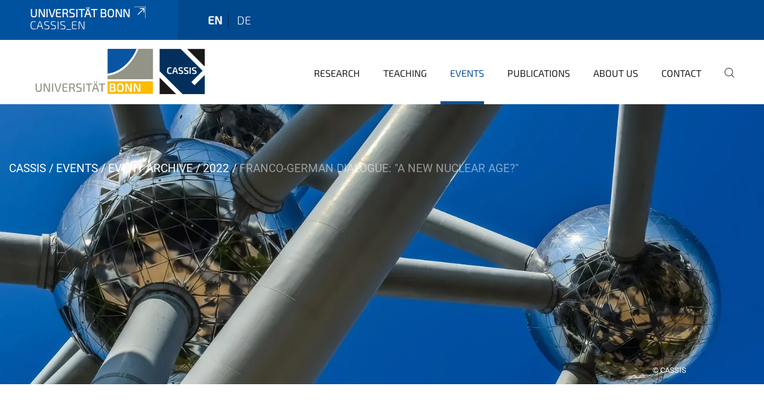

--- FILE ---
content_type: text/html;charset=utf-8
request_url: https://www.cassis.uni-bonn.de/en/events/event-archive/2022/franco-german-dialogue-a-new-nuclear-age
body_size: 6589
content:
<!DOCTYPE html>
<html xmlns="http://www.w3.org/1999/xhtml" lang="en" xml:lang="en">
<head><meta http-equiv="Content-Type" content="text/html; charset=UTF-8" /><link rel="alternate" hreflang="de" href="https://www.cassis.uni-bonn.de/de/veranstaltungen/veranstaltungsarchiv/2022/deutsch-franzoesischer-dialog-atomare-fragen" /><link rel="alternate" hreflang="en" href="https://www.cassis.uni-bonn.de/en/events/event-archive/2022/franco-german-dialogue-a-new-nuclear-age" /><link data-head-resource="1" rel="stylesheet" href="/++theme++barceloneta/css/barceloneta.min.css" /><link data-head-resource="1" rel="stylesheet" type="text/css" href="/++theme++unibonn.theme/css/style.css?tag=21-01-2026_12-25-24" /><link rel="canonical" href="https://www.cassis.uni-bonn.de/en/events/event-archive/2022/franco-german-dialogue-a-new-nuclear-age" /><link rel="preload icon" type="image/vnd.microsoft.icon" href="https://www.cassis.uni-bonn.de/en/favicon.ico" /><link rel="mask-icon" href="https://www.cassis.uni-bonn.de/en/favicon.ico" /><link href="https://www.cassis.uni-bonn.de/en/@@search" rel="search" title="Search this site" /><link data-bundle="easyform" href="https://www.cassis.uni-bonn.de/++webresource++b6e63fde-4269-5984-a67a-480840700e9a/++resource++easyform.css" media="all" rel="stylesheet" type="text/css" /><link data-bundle="multilingual" href="https://www.cassis.uni-bonn.de/++webresource++f30a16e6-dac4-5f5f-a036-b24364abdfc8/++resource++plone.app.multilingual.stylesheet/multilingual.css" media="all" rel="stylesheet" type="text/css" /><link data-bundle="plone-fullscreen" href="https://www.cassis.uni-bonn.de/++webresource++ac83a459-aa2c-5a45-80a9-9d3e95ae0847/++plone++static/plone-fullscreen/fullscreen.css" media="all" rel="stylesheet" type="text/css" /><script async="True" data-bundle="plone-fullscreen" integrity="sha384-yAbXscL0aoE/0AkFhaGNz6d74lDy9Cz7PXfkWNqRnFm0/ewX0uoBBoyPBU5qW7Nr" src="https://www.cassis.uni-bonn.de/++webresource++6aa4c841-faf5-51e8-8109-90bd97e7aa07/++plone++static/plone-fullscreen/fullscreen.js"></script><script data-bundle="plone" integrity="sha384-6Wh7fW8sei4bJMY3a6PIfr5jae6gj9dIadjpiDZBJsr9pJ5gW0bsg0IzoolcL3H0" src="https://www.cassis.uni-bonn.de/++webresource++cff93eba-89cf-5661-8beb-464cc1d0cbc7/++plone++static/bundle-plone/bundle.min.js"></script><script data-head-resource="1" src="/++theme++unibonn.theme/js/libs.js?tag=21-01-2026_12-25-32"></script><script data-head-resource="1" src="/++theme++unibonn.theme/js/script.js?tag=21-01-2026_12-25-32"></script>
  <meta charset="utf-8"><meta charset="utf-8" /><meta name="twitter:card" content="summary" /><meta property="og:site_name" content="CASSIS" /><meta property="og:title" content="Franco-German dialogue: &amp;quot;A new nuclear age?&amp;quot;" /><meta property="og:type" content="website" /><meta property="og:description" content="At least since Russia's renewed attack on Ukraine in February 2022, nuclear weapons, almost forgotten after the end of the Cold War, have once again been the cornerstone of Europe's security architecture. Discussions about the civilian use of nuclear energy are also taking place against the background of the fight against climate change currently a renaissance. Opportunity for the Franco-German strategic dialogue to pose the question of nuclear differences and similarities between the two partners." /><meta property="og:url" content="https://www.cassis.uni-bonn.de/en/events/event-archive/2022/franco-german-dialogue-a-new-nuclear-age" /><meta property="og:image" content="https://www.cassis.uni-bonn.de/@@site-logo/308565-st-original.jpg" /><meta property="og:image:type" content="image/jpeg" /><meta name="description" content="At least since Russia's renewed attack on Ukraine in February 2022, nuclear weapons, almost forgotten after the end of the Cold War, have once again been the cornerstone of Europe's security architecture. Discussions about the civilian use of nuclear energy are also taking place against the background of the fight against climate change currently a renaissance. Opportunity for the Franco-German strategic dialogue to pose the question of nuclear differences and similarities between the two partners." /><meta name="viewport" content="width=device-width, initial-scale=1.0" /><meta name="google-site-verification" content="siH7Mk1TizSyjWnOR_WIg-2KJ90y2bjwtn6MS_W49JA" /><meta name="generator" content="Plone - https://plone.org/" /></meta>
  <meta http-equiv="X-UA-Compatible" content="IE=edge"><meta charset="utf-8" /><meta name="twitter:card" content="summary" /><meta property="og:site_name" content="CASSIS" /><meta property="og:title" content="Franco-German dialogue: &amp;quot;A new nuclear age?&amp;quot;" /><meta property="og:type" content="website" /><meta property="og:description" content="At least since Russia's renewed attack on Ukraine in February 2022, nuclear weapons, almost forgotten after the end of the Cold War, have once again been the cornerstone of Europe's security architecture. Discussions about the civilian use of nuclear energy are also taking place against the background of the fight against climate change currently a renaissance. Opportunity for the Franco-German strategic dialogue to pose the question of nuclear differences and similarities between the two partners." /><meta property="og:url" content="https://www.cassis.uni-bonn.de/en/events/event-archive/2022/franco-german-dialogue-a-new-nuclear-age" /><meta property="og:image" content="https://www.cassis.uni-bonn.de/@@site-logo/308565-st-original.jpg" /><meta property="og:image:type" content="image/jpeg" /><meta name="description" content="At least since Russia's renewed attack on Ukraine in February 2022, nuclear weapons, almost forgotten after the end of the Cold War, have once again been the cornerstone of Europe's security architecture. Discussions about the civilian use of nuclear energy are also taking place against the background of the fight against climate change currently a renaissance. Opportunity for the Franco-German strategic dialogue to pose the question of nuclear differences and similarities between the two partners." /><meta name="viewport" content="width=device-width, initial-scale=1.0" /><meta name="google-site-verification" content="siH7Mk1TizSyjWnOR_WIg-2KJ90y2bjwtn6MS_W49JA" /><meta name="generator" content="Plone - https://plone.org/" /></meta>
  <meta name="viewport" content="width=device-width, initial-scale=1"><meta charset="utf-8" /><meta name="twitter:card" content="summary" /><meta property="og:site_name" content="CASSIS" /><meta property="og:title" content="Franco-German dialogue: &amp;quot;A new nuclear age?&amp;quot;" /><meta property="og:type" content="website" /><meta property="og:description" content="At least since Russia's renewed attack on Ukraine in February 2022, nuclear weapons, almost forgotten after the end of the Cold War, have once again been the cornerstone of Europe's security architecture. Discussions about the civilian use of nuclear energy are also taking place against the background of the fight against climate change currently a renaissance. Opportunity for the Franco-German strategic dialogue to pose the question of nuclear differences and similarities between the two partners." /><meta property="og:url" content="https://www.cassis.uni-bonn.de/en/events/event-archive/2022/franco-german-dialogue-a-new-nuclear-age" /><meta property="og:image" content="https://www.cassis.uni-bonn.de/@@site-logo/308565-st-original.jpg" /><meta property="og:image:type" content="image/jpeg" /><meta name="description" content="At least since Russia's renewed attack on Ukraine in February 2022, nuclear weapons, almost forgotten after the end of the Cold War, have once again been the cornerstone of Europe's security architecture. Discussions about the civilian use of nuclear energy are also taking place against the background of the fight against climate change currently a renaissance. Opportunity for the Franco-German strategic dialogue to pose the question of nuclear differences and similarities between the two partners." /><meta name="viewport" content="width=device-width, initial-scale=1.0" /><meta name="google-site-verification" content="siH7Mk1TizSyjWnOR_WIg-2KJ90y2bjwtn6MS_W49JA" /><meta name="generator" content="Plone - https://plone.org/" /></meta>
  <title>Franco-German dialogue: "A new nuclear age?" — cassis_en</title>
</head>
<body id="visual-portal-wrapper" class="col-content frontend icons-on navigation-theme-navigation_default portaltype-unibonnevent section-events site-en subsection-event-archive subsection-event-archive-2022 subsection-event-archive-2022-franco-german-dialogue-a-new-nuclear-age template-view thumbs-on userrole-anonymous viewpermission-view" dir="ltr" data-base-url="https://www.cassis.uni-bonn.de/en/events/event-archive/2022/franco-german-dialogue-a-new-nuclear-age" data-view-url="https://www.cassis.uni-bonn.de/en/events/event-archive/2022/franco-german-dialogue-a-new-nuclear-age" data-portal-url="https://www.cassis.uni-bonn.de" data-i18ncatalogurl="https://www.cassis.uni-bonn.de/plonejsi18n" data-lazy_loading_image_scales="[{&quot;id&quot;: &quot;large&quot;, &quot;value&quot;: 768}, {&quot;id&quot;: &quot;preview&quot;, &quot;value&quot;: 400}, {&quot;id&quot;: &quot;mini&quot;, &quot;value&quot;: 200}, {&quot;id&quot;: &quot;thumb&quot;, &quot;value&quot;: 128}, {&quot;id&quot;: &quot;tile&quot;, &quot;value&quot;: 64}, {&quot;id&quot;: &quot;icon&quot;, &quot;value&quot;: 32}, {&quot;id&quot;: &quot;listing&quot;, &quot;value&quot;: 16}]" data-pat-pickadate="{&quot;date&quot;: {&quot;selectYears&quot;: 200}, &quot;time&quot;: {&quot;interval&quot;: 5 } }" data-pat-plone-modal="{&quot;actionOptions&quot;: {&quot;displayInModal&quot;: false}}"><div class="outer-wrapper">
    <div class="inner-wrapper">

      <div id="fontfamilies">
  <style>@font-face{font-family:'testfont';src: url('https://www.cassis.uni-bonn.de/font-families/default-fonts/view/++widget++form.widgets.file_eot/@@download');src: url('https://www.cassis.uni-bonn.de/font-families/default-fonts/view/++widget++form.widgets.file_eot/@@download') format('embedded-opentype'),url('https://www.cassis.uni-bonn.de/font-families/default-fonts/view/++widget++form.widgets.file_svg/@@download') format('svg'),url('https://www.cassis.uni-bonn.de/font-families/default-fonts/view/++widget++form.widgets.file_woff/@@download') format('woff'),url('https://www.cassis.uni-bonn.de/font-families/default-fonts/view/++widget++form.widgets.file_ttf/@@download') format('truetype');font-weight:normal;font-style:normal;}.testfont-icon-home:before{content:"\e902";font-family:testfont}.testfont-icon-pencil:before{content:"\e905";font-family:testfont}.testfont-icon-music:before{content:"\e911";font-family:testfont}.testfont-icon-bell:before{content:"\e951";font-family:testfont}
@font-face{font-family:'uni-bonn';src: url('https://www.cassis.uni-bonn.de/font-families/unibonn-fonts/view/++widget++form.widgets.file_eot/@@download');src: url('https://www.cassis.uni-bonn.de/font-families/unibonn-fonts/view/++widget++form.widgets.file_eot/@@download') format('embedded-opentype'),url('https://www.cassis.uni-bonn.de/font-families/unibonn-fonts/view/++widget++form.widgets.file_svg/@@download') format('svg'),url('https://www.cassis.uni-bonn.de/font-families/unibonn-fonts/view/++widget++form.widgets.file_woff/@@download') format('woff'),url('https://www.cassis.uni-bonn.de/font-families/unibonn-fonts/view/++widget++form.widgets.file_ttf/@@download') format('truetype');font-weight:normal;font-style:normal;}.uni-bonn-icon-arrow-down:before{content:"\e900";font-family:uni-bonn}.uni-bonn-icon-arrow-top:before{content:"\e901";font-family:uni-bonn}.uni-bonn-icon-close:before{content:"\e902";font-family:uni-bonn}.uni-bonn-icon-arrow-right:before{content:"\e903";font-family:uni-bonn}.uni-bonn-icon-arrow-left:before{content:"\e904";font-family:uni-bonn}.uni-bonn-icon-external:before{content:"\e905";font-family:uni-bonn}.uni-bonn-icon-search:before{content:"\e906";font-family:uni-bonn}.uni-bonn-icon-whatsapp-outline:before{content:"\e907";font-family:uni-bonn}.uni-bonn-icon-whatsapp:before{content:"\e908";font-family:uni-bonn}.uni-bonn-icon-youtube:before{content:"\e909";font-family:uni-bonn}.uni-bonn-icon-youtube-outline:before{content:"\e90a";font-family:uni-bonn}.uni-bonn-icon-instagram:before{content:"\e90b";font-family:uni-bonn}.uni-bonn-icon-instagram-outline:before{content:"\e90c";font-family:uni-bonn}.uni-bonn-icon-linkedin:before{content:"\e90d";font-family:uni-bonn}.uni-bonn-icon-linkedin-outline:before{content:"\e90e";font-family:uni-bonn}.uni-bonn-icon-xing:before{content:"\e90f";font-family:uni-bonn}.uni-bonn-icon-xing-outline:before{content:"\e910";font-family:uni-bonn}.uni-bonn-icon-twitter:before{content:"\e911";font-family:uni-bonn}.uni-bonn-icon-twitter-outline:before{content:"\e912";font-family:uni-bonn}.uni-bonn-icon-facebook:before{content:"\e913";font-family:uni-bonn}.uni-bonn-icon-facebook-outline:before{content:"\e914";font-family:uni-bonn}.uni-bonn-icon-navigation:before{content:"\e915";font-family:uni-bonn}.uni-bonn-icon-phone-book:before{content:"\e917";font-family:uni-bonn}.uni-bonn-icon-information:before{content:"\e918";font-family:uni-bonn}.uni-bonn-icon-checkbox:before{content:"\e919";font-family:uni-bonn}.uni-bonn-icon-filter-kachel:before{content:"\e91a";font-family:uni-bonn}.uni-bonn-icon-filter:before{content:"\e91b";font-family:uni-bonn}.uni-bonn-icon-filter-liste:before{content:"\e91c";font-family:uni-bonn}.uni-bonn-icon-delete:before{content:"\e91d";font-family:uni-bonn}.uni-bonn-icon-filter-liste-inaktiv:before{content:"\e91e";font-family:uni-bonn}.uni-bonn-icon-cheackbox-aktiv:before{content:"\e91f";font-family:uni-bonn}.uni-bonn-icon-filter-kachel-aktiv:before{content:"\e920";font-family:uni-bonn}.uni-bonn-icon-event:before{content:"\e921";font-family:uni-bonn}.uni-bonn-icon-video:before{content:"\e922";font-family:uni-bonn}.uni-bonn-icon-phone:before{content:"\e923";font-family:uni-bonn}.uni-bonn-icon-fax:before{content:"\e924";font-family:uni-bonn}.uni-bonn-icon-link:before{content:"\e925";font-family:uni-bonn}.uni-bonn-icon-download:before{content:"\e926";font-family:uni-bonn}.uni-bonn-icon-print:before{content:"\e927";font-family:uni-bonn}.uni-bonn-icon-x:before{content:"\e928";font-family:uni-bonn}.uni-bonn-icon-x-outline:before{content:"\e929";font-family:uni-bonn}.uni-bonn-icon-bluesky:before{content:"\e92a";font-family:uni-bonn}.uni-bonn-icon-bluesky-outline:before{content:"\e92b";font-family:uni-bonn}.uni-bonn-icon-location-2:before{content:"\e916";font-family:uni-bonn}.uni-bonn-icon-mastodon:before{content:"\e92c";font-family:uni-bonn}.uni-bonn-icon-mastodon-outline:before{content:"\e92d";font-family:uni-bonn}
@font-face{font-family:'Uni-Bonn-official';src: url('https://www.cassis.uni-bonn.de/font-families/uni-bonn-official/view/++widget++form.widgets.file_eot/@@download');src: url('https://www.cassis.uni-bonn.de/font-families/uni-bonn-official/view/++widget++form.widgets.file_eot/@@download') format('embedded-opentype'),url('https://www.cassis.uni-bonn.de/font-families/uni-bonn-official/view/++widget++form.widgets.file_svg/@@download') format('svg'),url('https://www.cassis.uni-bonn.de/font-families/uni-bonn-official/view/++widget++form.widgets.file_woff/@@download') format('woff'),url('https://www.cassis.uni-bonn.de/font-families/uni-bonn-official/view/++widget++form.widgets.file_ttf/@@download') format('truetype');font-weight:normal;font-style:normal;}.Uni-Bonn-official-icon-fakten-zahlen:before{content:"\e900";font-family:Uni-Bonn-official}.Uni-Bonn-official-icon-forschung:before{content:"\e901";font-family:Uni-Bonn-official}.Uni-Bonn-official-icon-informationen:before{content:"\e902";font-family:Uni-Bonn-official}.Uni-Bonn-official-icon-orientierung:before{content:"\e903";font-family:Uni-Bonn-official}.Uni-Bonn-official-icon-transfer:before{content:"\e904";font-family:Uni-Bonn-official}.Uni-Bonn-official-icon-promotion:before{content:"\e905";font-family:Uni-Bonn-official}.Uni-Bonn-official-icon-hochschulsport:before{content:"\e906";font-family:Uni-Bonn-official}.Uni-Bonn-official-icon-it:before{content:"\e907";font-family:Uni-Bonn-official}.Uni-Bonn-official-icon-argelander:before{content:"\e908";font-family:Uni-Bonn-official}.Uni-Bonn-official-icon-diversity:before{content:"\e909";font-family:Uni-Bonn-official}.Uni-Bonn-official-icon-sprache:before{content:"\e90a";font-family:Uni-Bonn-official}.Uni-Bonn-official-icon-veranstaltung:before{content:"\e90b";font-family:Uni-Bonn-official}.Uni-Bonn-official-icon-studieren:before{content:"\e90c";font-family:Uni-Bonn-official}.Uni-Bonn-official-icon-ranking:before{content:"\e90d";font-family:Uni-Bonn-official}.Uni-Bonn-official-icon-beratung:before{content:"\e90e";font-family:Uni-Bonn-official}.Uni-Bonn-official-icon-foerderung:before{content:"\e90f";font-family:Uni-Bonn-official}.Uni-Bonn-official-icon-qualitaetssicherung:before{content:"\e910";font-family:Uni-Bonn-official}.Uni-Bonn-official-icon-lernplattform:before{content:"\e911";font-family:Uni-Bonn-official}.Uni-Bonn-official-icon-alumni:before{content:"\e912";font-family:Uni-Bonn-official}.Uni-Bonn-official-icon-postdocs:before{content:"\e913";font-family:Uni-Bonn-official}.Uni-Bonn-official-icon-strategie:before{content:"\e914";font-family:Uni-Bonn-official}.Uni-Bonn-official-icon-lehre:before{content:"\e91c";font-family:Uni-Bonn-official}.Uni-Bonn-official-icon-exellenz:before{content:"\e91d";font-family:Uni-Bonn-official}.Uni-Bonn-official-icon-multiplikatoren:before{content:"\e91e";font-family:Uni-Bonn-official}.Uni-Bonn-official-icon-kontakt:before{content:"\e91f";font-family:Uni-Bonn-official}.Uni-Bonn-official-icon-ort:before{content:"\e920";font-family:Uni-Bonn-official}.Uni-Bonn-official-icon-international:before{content:"\e921";font-family:Uni-Bonn-official}.Uni-Bonn-official-icon-sprechstunde:before{content:"\e922";font-family:Uni-Bonn-official}.Uni-Bonn-official-icon-fortbildung:before{content:"\e923";font-family:Uni-Bonn-official}.Uni-Bonn-official-icon-bibliothek:before{content:"\e924";font-family:Uni-Bonn-official}.Uni-Bonn-official-icon-oeffnungszeiten:before{content:"\e925";font-family:Uni-Bonn-official}.Uni-Bonn-official-icon-auszeichnungen:before{content:"\e926";font-family:Uni-Bonn-official}.Uni-Bonn-official-icon-unie915:before{content:"\e915";font-family:Uni-Bonn-official}.Uni-Bonn-official-icon-unie916:before{content:"\e916";font-family:Uni-Bonn-official}.Uni-Bonn-official-icon-unie917:before{content:"\e917";font-family:Uni-Bonn-official}.Uni-Bonn-official-icon-unie918:before{content:"\e918";font-family:Uni-Bonn-official}.Uni-Bonn-official-icon-unie919:before{content:"\e919";font-family:Uni-Bonn-official}.Uni-Bonn-official-icon-unie91a:before{content:"\e91a";font-family:Uni-Bonn-official}.Uni-Bonn-official-icon-unie91b:before{content:"\e91b";font-family:Uni-Bonn-official}.Uni-Bonn-official-icon-transfer-puzzle:before{content:"\e927";font-family:Uni-Bonn-official}.Uni-Bonn-official-icon-transfer-arrow:before{content:"\e928";font-family:Uni-Bonn-official}</style>
</div>
      

      <div id="unibonn-topbar" class="unibonn-institute-topbar show-title">
    <div class="container">
        <div class="row">
            <div class="col-md-9" id="topbar-left-wrapper">
                <div id="unibonn-institute-portalname">
                    
                        
                        <p id="unibonn-title"><a href="https://www.uni-bonn.de">Universität Bonn</a></p>
                    
                    <p id="institute-title">cassis_en</p>
                </div>
                <div id="language-selector">
                    
  <ul class="languageselector">
    
      <li class="currentLanguage  language-en">
        <a href="https://www.cassis.uni-bonn.de/@@multilingual-selector/1c9cfd87fa9148869c01bf01358f7a5a/en?set_language=en" title="English">
          
          en
        </a>
      </li>
    
      <li class=" language-de">
        <a href="https://www.cassis.uni-bonn.de/@@multilingual-selector/1c9cfd87fa9148869c01bf01358f7a5a/de?set_language=de" title="Deutsch">
          
          de
        </a>
      </li>
    
  </ul>


                </div>
            </div>
            <div class="col-md-3" id="topbar-right-wrapper">
                
  

            </div>
        </div>
    </div>
</div>

      <header id="company-header" class="unibonn">

    <div class="header-template-0 header-image-size-2">
      <div class="container">
        <div id="company-topbar" class="container has-leadimage">
          
  <div id="company-logo">
    
      <a class="portal-logo logo_desktop" href="https://www.cassis.uni-bonn.de/en" title="CASSIS">
        <img alt="CASSIS" title="CASSIS" src="https://www.cassis.uni-bonn.de/en/@@logo?logo_type=logo_desktop" />
      </a>
    
      <a class="portal-logo logo_mobile" href="https://www.cassis.uni-bonn.de/en" title="CASSIS">
        <img alt="CASSIS" title="CASSIS" src="https://www.cassis.uni-bonn.de/en/@@logo?logo_type=logo_mobile" />
      </a>
    
      <a class="portal-logo logo_mobile_navigation" href="https://www.cassis.uni-bonn.de/en" title="CASSIS">
        <img alt="CASSIS" title="CASSIS" src="https://www.cassis.uni-bonn.de/en/@@logo?logo_type=logo_mobile_navigation" />
      </a>
    
  </div>

          
  <div class="language-selector-container">
    <div class="language-selector">
      
        <div>
          <span class="text">en</span>
          <span class="icon interaktiv-icon-basetilestheme-arrow-top"></span>
        </div>
      
        
      
      <ul class="lang-dropdown">
        <li class="selected">
          <a href="https://www.cassis.uni-bonn.de/@@multilingual-selector/1c9cfd87fa9148869c01bf01358f7a5a/en?set_language=en">en</a>
        </li>
        <li class="">
          <a href="https://www.cassis.uni-bonn.de/@@multilingual-selector/1c9cfd87fa9148869c01bf01358f7a5a/de?set_language=de">de</a>
        </li>
      </ul>
    </div>
  </div>

          <div id="navigation-overlay"></div>
          

  <div class="sidenavigation-links">
    <button id="toggle-navigation" class="sidenavigation-link" aria-label="Toggle Navigation">
      <i class="icon-unibonn-navigation"></i>
    </button>
    
  </div>

  
    <div id="company-navigation-main" class="desktop">
      <nav class="main-navigation">
        
  <ul class="main-navigation-sections">
    
      <li class="section-0">
        <a class="" href="https://www.cassis.uni-bonn.de/en/research" data-uid="bddae375cab3467387042805249b3cfd">
          Research
        </a>
      </li>
    
      <li class="section-0">
        <a class="" href="https://www.cassis.uni-bonn.de/en/teaching" data-uid="556966a43fc847b984d5e4ea8fcee200">
          Teaching
        </a>
      </li>
    
      <li class="section-0 in-path has-subsections">
        <a class="has-subsections" href="https://www.cassis.uni-bonn.de/en/events" data-uid="712eda51d13f4622998f908f6be55c79">
          Events
        </a>
      </li>
    
      <li class="section-0 has-subsections">
        <a class="has-subsections" href="https://www.cassis.uni-bonn.de/en/publications" data-uid="99986d4862ac42ca8dca699074b0c7f5">
          Publications
        </a>
      </li>
    
      <li class="section-0 has-subsections">
        <a class="has-subsections" href="https://www.cassis.uni-bonn.de/en/about-us" data-uid="e508ff96296f437fbb798989d92c0df7">
          About us
        </a>
      </li>
    
      <li class="section-0">
        <a class="" href="https://www.cassis.uni-bonn.de/en/contact" data-uid="f87d391df45448f6a61cc26fac7bd13e">
          Contact
        </a>
      </li>
    
    
        <li class="search">
          <a href="https://www.cassis.uni-bonn.de/en/search" title="search">
            <i class="icon-unibonn icon-unibonn-search"></i>
          </a>
        </li>
    
  </ul>

      </nav>
    </div>

    <div id="company-navigation" class="menu">
      <button class="close-navigation-menu close-desktop-navigation" aria-label="close">
        <i class="icon-unibonn-close"></i>
      </button>

      <div id="navigation-menu-header">
        
          <a class="portal-logo logo_mobile_menu" href="https://www.cassis.uni-bonn.de/en" title="CASSIS">
            <img alt="CASSIS" title="CASSIS" src="https://www.cassis.uni-bonn.de/en/@@logo?logo_type=logo_mobile_navigation" />
          </a>
        

        <ul class="navigation-menu-header-actions">
          
            <li>
              <a class="open-search" href="https://www.cassis.uni-bonn.de/en/search" title="search">
                <i class="icon-unibonn icon-unibonn-search"></i>
              </a>
            </li>
          
          <li>
            <a class="close-navigation-menu" id="close-navigation" title="close">
              <i class="icon-unibonn-navigation"></i>
            </a>
          </li>
        </ul>
      </div>

      <div class="searchbar">
        <form action="https://www.cassis.uni-bonn.de/en/search">
          <button class="start-search" aria-label="Start Search"><i class="left icon-unibonn icon-unibonn-search"></i>
          </button>
          <input class="search-input" type="text" name="SearchableText" aria-label="Search" />
          <button class="clear-search" aria-label="Clear Search"><i class="icon-unibonn icon-unibonn-close"></i>
          </button>
        </form>
      </div>

      <nav class="main-navigation">
        <div class="navigation-level">
          <div class="spinner" style="display: block"></div>
        </div>
      </nav>

    </div>
  

        </div>
      </div>
      
  <div id="company-leadimage" data-editmode="false">
    <div class="slider-wrapper" data-duration="2000" data-effect="False" data-autoplay="False">

      
        <div class="slide">

          <!--? IMAGE -->
          <div class="image lazy-load-scaled-slideimage" data-base_url="https://www.cassis.uni-bonn.de/en/events/event-archive/2022/franco-german-dialogue-a-new-nuclear-age/@@images/event_image" data-image_dimensions="{'width': 1920, 'height': 1280}" data-image_scalable="true" style="background-position: 50.0000% 50.0000%;">
          </div>

          <!--? VIDEO -->
          

          

          <div class="overlay" style=""></div>
          <div class="overlay " style=""></div>

          <div class="information-container" style="">
              
              <div class="information">
                <nav class="breadcrumbs">
  <span id="breadcrumbs-you-are-here" class="hiddenStructure">You are here:</span>

  <ol aria-labelledby="breadcrumbs-you-are-here">
    <li id="breadcrumbs-home">
      <a href="https://www.cassis.uni-bonn.de/en">CASSIS</a>
    </li>
    <li id="breadcrumbs-1">
      
        <a href="https://www.cassis.uni-bonn.de/en/events">Events</a>
        
      
    </li>
    <li id="breadcrumbs-2">
      
        <a href="https://www.cassis.uni-bonn.de/en/events/event-archive">Event archive</a>
        
      
    </li>
    <li id="breadcrumbs-3">
      
        <a href="https://www.cassis.uni-bonn.de/en/events/event-archive/2022">2022</a>
        
      
    </li>
    <li id="breadcrumbs-4">
      
        
        <span id="breadcrumbs-current">Franco-German dialogue: "A new nuclear age?"</span>
      
    </li>
  </ol>
</nav>
                <div class="title">
                  2022
                </div>
                
                
                  
                
                
              </div>
            </div>

          <div class="copyright">© CASSIS</div>

        </div>
      
    </div>

    

    <div class="navigation-container">
      <div class="slider-navigation">
        <button class="slick-prev previous" aria-label="Previous">
          <i class="interaktiv-icon-basetilestheme-back"></i>
        </button>
        <button class="slick-next next" aria-label="Next">
          <i class="interaktiv-icon-basetilestheme-arrow-right"></i>
        </button>
      </div>
    </div>

    <div class="header-border"></div>

    
      
    

    <script>setupLeadimageSlider()</script>
  </div>

    </div>

  </header>

      <div id="anchors"></div>

      <div id="company-content" class="container-fluid main-content-wrapper">
        <div class="row status-message-row set-max-width">
          <aside id="global_statusmessage" class="container">
      

      <div>
      </div>
    </aside>
        </div>
        
        <main id="main-container" class="row">
          <div id="column1-container"></div>
          <div class="col-xs-12 col-sm-12">
              <article id="content">

            

              <header>

                <div id="viewlet-above-content-title">
</div>

                
  
    <h1 id="event-title">Franco-German dialogue: "A new nuclear age?"</h1>
  


                <div id="viewlet-below-content-title">
</div>

                
  
    <div id="event-description">At least since Russia's renewed attack on Ukraine in February 2022, nuclear weapons, almost forgotten after the end of the Cold War, have once again been the cornerstone of Europe's security architecture. Discussions about the civilian use of nuclear energy are also taking place against the background of the fight against climate change currently a renaissance. Opportunity for the Franco-German strategic dialogue to pose the question of nuclear differences and similarities between the two partners.</div>
  


                <div id="viewlet-below-content-description"></div>

              </header>

              <div id="viewlet-above-content-body"></div>

              <div id="content-core">
                
  
    <div id="event-wrapper">

      

      

      <div class="content-item">
        <div class="item-title">
          <span>Time</span>
        </div>
        <div class="item-value">
          <span><span>Tuesday, 20.09.22 - 06:30 PM</span> <span>
              
               - 08:00 PM
            </span></span>
          
        </div>
      </div>

      
        
      

      <div class="content-item">
        <div class="item-title">
          <span>Event format</span>
        </div>
        <div class="item-value">
          <span>Event</span>
        </div>
      </div>

      <div class="content-item">
        <div class="item-title">
          <span>Topic</span>
        </div>
        <div class="item-value">
          <span>Franco-German dialogue</span>
        </div>
      </div>

      

      <div class="content-item">
        <div class="item-title">
          <span>Target groups</span>
        </div>
        <div class="item-value">
          <p>Students</p>
          <p>Researchers</p>
        </div>
      </div>

      <div class="content-item">
        <div class="item-title">
          <span>Languages</span>
        </div>
        <div class="item-value">
          <span>German</span>
        </div>
      </div>

      <div class="content-item">
        <div class="item-title">
          <span>Location</span>
        </div>
        <div class="item-value">
          <span>via Zoom</span>
        </div>
      </div>

      

      

      

      <div class="content-item">
        <div class="item-title">
          <span>Reservation</span>
        </div>
        <div class="item-value">
          
          <span>not required</span>
        </div>
      </div>

      <div class="content-item">
        <div class="item-title">
          <span>Registration/Ticket</span>
        </div>
        <div class="item-value">
          <a href="https://shop.freiheit.org/#!/Veranstaltung/YQS4L">https://shop.freiheit.org/#!/Veranstaltung/YQS4L</a>
        </div>
      </div>

      <div class="content-item">
        <div class="item-title">
          <span>Additional Information</span>
        </div>
        <div class="item-value">
          
            <p>
              <a href="https://www.cassis.uni-bonn.de/de/veranstaltungen/kommende-veranstaltungen/20-september-2022">https://www.cassis.uni-bonn.de/de/veranstaltungen/kommende-veranstaltungen/20-september-2022</a>
            </p>
          
        </div>
      </div>

      <div class="content-item">
        <div class="item-title">
          <span>Organizer</span>
        </div>
        <div class="item-value">
          <span>CASSIS, Friedrich Naumann Stiftung für die Freiheit, Ernst Robert Curtius Zentrum (CERC) und Institut français Bonn</span>
        </div>
      </div>

      <div class="content-item">
        <div class="item-title">
          <span>Contact</span>
        </div>
        
        <div class="item-value">
          <p>Dr. Johanna Möhring</p>
          <p><a href="mailto:moehring@uni-bonn.de">moehring@uni-bonn.de</a></p>
          <p><a href="tel:+49 (0)228/ 73-4401">+49 (0)228/ 73-4401</a></p>
        </div>
      </div>

      

      <div class="content-item">
        <div class="item-title">
        <span class="meta-label">Add event to calendar</span>
        </div>
        <div class="item-value">
            <svg xmlns="http://www.w3.org/2000/svg" width="16" height="16" fill="currentColor" class="plone-icon icon-inline bi bi-calendar-plus" viewbox="0 0 16 16">
  <path d="M8 7a.5.5 0 0 1 .5.5V9H10a.5.5 0 0 1 0 1H8.5v1.5a.5.5 0 0 1-1 0V10H6a.5.5 0 0 1 0-1h1.5V7.5A.5.5 0 0 1 8 7"></path>
  <path d="M3.5 0a.5.5 0 0 1 .5.5V1h8V.5a.5.5 0 0 1 1 0V1h1a2 2 0 0 1 2 2v11a2 2 0 0 1-2 2H2a2 2 0 0 1-2-2V3a2 2 0 0 1 2-2h1V.5a.5.5 0 0 1 .5-.5M1 4v10a1 1 0 0 0 1 1h12a1 1 0 0 0 1-1V4z"></path>
</svg>
            <span class="card-text">
              <a href="https://www.cassis.uni-bonn.de/en/events/event-archive/2022/franco-german-dialogue-a-new-nuclear-age/ics_view" class="ical-download-link" rel="nofollow" title="Download this event in iCal format">iCal</a>
            </span>
        </div>
      </div>

    </div>
  

              </div>

              <div id="viewlet-below-content-body">


</div>

            
            <footer>
              <div id="viewlet-below-content">
</div>
            </footer>
          </article>
          </div>
          <div id="column2-container"></div>
        </main>
      </div>

      <div id="spinner">
        <div class="spinner-box">
          Wird geladen
        </div>
        <div class="loader">
          <span></span>
          <span></span>
          <span></span>
          <span></span>
        </div>
      </div>
      

      <footer id="company-footer" class="unibonn">
        
        <div id="viewlet-footer-category-links">
  <div class="container">
    <label>Links</label>

    <div class="wrapper">
      <dl>
        <dt>
          <i class="d-inline-block d-lg-none Uni-Bonn-official-icon-beratung"></i>
          <span>Contact</span>
        </dt>
        <dd>
          <a href="https://www.cassis.uni-bonn.de/en/contact">Address</a>
        </dd>
        <dd>
          <a href="https://www.cassis.uni-bonn.de/de/newsletter">Newsletter Subscription</a>
        </dd>
        <dd>
          <a href="https://www.cassis.uni-bonn.de/en/about-us/tenders">Job postings</a>
        </dd>
        <dd>
          <a href="https://www.uni-bonn.de/de/impressum">Imprint</a>
        </dd>
        <dd>
          <a href="https://www.uni-bonn.de/de/datenschutzerklaerung">Privacy policy</a>
        </dd>
      </dl>
      <dl>
        <dt>
          <i class="d-inline-block d-lg-none Uni-Bonn-official-icon-promotion"></i>
          <span>Teaching and scholarships</span>
        </dt>
        <dd>
          <a href="https://www.cassis.uni-bonn.de/de/lehre/hans-morgenthau-stipendium">Hans Morgenthau Fellowship</a>
        </dd>
        <dd>
          <a href="https://www.cassis.uni-bonn.de/de/lehre/daad-langzeitdozentur">DAAD long-term lectureship</a>
        </dd>
        <dd>
          <a href="https://basis.uni-bonn.de">Course Catalogue BASIS</a>
        </dd>
      </dl>
      <dl>
        <dt>
          <i class="d-inline-block d-lg-none uni-bonn-icon-search"></i>
          <span>Related Links</span>
        </dt>
        <dd>
          <a href="https://sicherheitsforschung.nrw">Sicherheitsforschung.nrw</a>
        </dd>
        <dd>
          <a href="https://www.philfak.uni-bonn.de">Faculty of Philosophy</a>
        </dd>
        <dd>
          <a href="https://www.politik-soziologie.uni-bonn.de/de">Institute of Political Science and Sociology</a>
        </dd>
        <dd>
          <a href="https://digitaldependence.eu/en/">Digital Dependence Index</a>
        </dd>
      </dl>
    </div>
  </div>
</div>
        
  <div id="upper-footer">
    <div class="container">
      <div class="row">
        <div class="col-md-6">
          
            <a class="email" href="mailto:cassis@uni-bonn.de">
                cassis@uni-bonn.de
            </a>
            
            <br />
          
          <br />
          
        </div>

        <div class="col-sm-6 col-md-6">
          
          <div class="clear"></div>
          <div class="social-media">
            <a target="_blank" href="https://twitter.com/CASSIS_Bonn" title="Twitter"><i class="icon-unibonn uni-bonn-icon-twitter-outline"></i></a>
            <a target="_blank" href="https://www.youtube.com/channel/UCJaaAeoQzc5o8rZTXNQ8yPQ" title="Youtube"><i class="icon-unibonn uni-bonn-icon-youtube-outline"></i></a>
            <a target="_blank" href="https://www.instagram.com/cassis_events/" title="Instagram"><i class="icon-unibonn uni-bonn-icon-instagram-outline"></i></a>
            <a target="_blank" href="https://www.facebook.com/CASSISBonn/" title="Facebook"><i class="icon-unibonn uni-bonn-icon-facebook-outline"></i></a>
          </div>
        </div>
      </div>
    </div>
  </div>

  <div id="lower-footer">
    <div class="container">
      <div class="row">
        <div class="col-md-6">
          <span class="company-name">
            CASSIS - Center for Advanced Security, Strategic and Integration Studies
          </span>
          
        </div>
        <div class="col-md-6">
          <div class="site-actions">
            
              <a href="https://www.chancengerechtigkeit.uni-bonn.de/en/accessibility?form.widgets.affected_page__url_=https%3A%2F%2Fwww.cassis.uni-bonn.de%2Fen%2Fevents%2Fevent-archive%2F2022%2Ffranco-german-dialogue-a-new-nuclear-age">Accessibility</a>
            
          </div>
        </div>
      </div>
    </div>
  </div>


      </footer>

    </div>
  </div><div id="unibonn-scripts"></div></body>
</html>